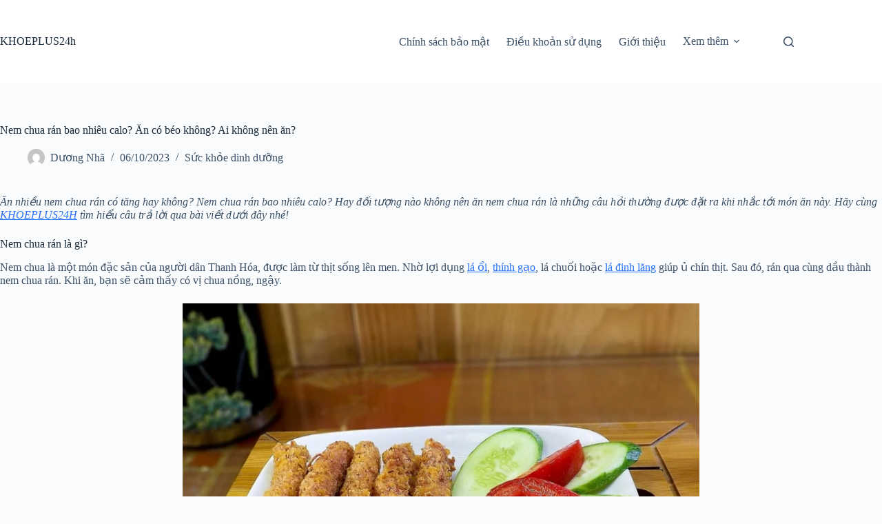

--- FILE ---
content_type: text/html; charset=UTF-8
request_url: https://www.khoeplus24h.vn/nem-chua-ran-bao-nhieu-calo-50494/
body_size: 14699
content:
<!doctype html>
<html lang="vi">
<head>
	
	<meta charset="UTF-8">
	<meta name="viewport" content="width=device-width, initial-scale=1, maximum-scale=5, viewport-fit=cover">
	<link rel="profile" href="https://gmpg.org/xfn/11">

	<title>Nem chua rán bao nhiêu calo? Ăn có béo không? Ai không nên ăn? &#8211; KHOEPLUS24h</title>
<meta name='robots' content='max-image-preview:large' />
<link rel='dns-prefetch' href='//www.khoeplus24h.vn' />
<link rel="alternate" type="application/rss+xml" title="Dòng thông tin KHOEPLUS24h &raquo;" href="https://www.khoeplus24h.vn/feed/" />
<link rel="alternate" type="application/rss+xml" title="KHOEPLUS24h &raquo; Dòng bình luận" href="https://www.khoeplus24h.vn/comments/feed/" />
<link rel="alternate" type="application/rss+xml" title="KHOEPLUS24h &raquo; Nem chua rán bao nhiêu calo? Ăn có béo không? Ai không nên ăn? Dòng bình luận" href="https://www.khoeplus24h.vn/nem-chua-ran-bao-nhieu-calo-50494/feed/" />
<link rel="alternate" title="oNhúng (JSON)" type="application/json+oembed" href="https://www.khoeplus24h.vn/wp-json/oembed/1.0/embed?url=https%3A%2F%2Fwww.khoeplus24h.vn%2Fnem-chua-ran-bao-nhieu-calo-50494%2F" />
<link rel="alternate" title="oNhúng (XML)" type="text/xml+oembed" href="https://www.khoeplus24h.vn/wp-json/oembed/1.0/embed?url=https%3A%2F%2Fwww.khoeplus24h.vn%2Fnem-chua-ran-bao-nhieu-calo-50494%2F&#038;format=xml" />
<style id='wp-img-auto-sizes-contain-inline-css'>
img:is([sizes=auto i],[sizes^="auto," i]){contain-intrinsic-size:3000px 1500px}
/*# sourceURL=wp-img-auto-sizes-contain-inline-css */
</style>
<link rel='stylesheet' id='wp-block-library-css' href='https://www.khoeplus24h.vn/wp-includes/css/dist/block-library/style.min.css?ver=6.9' media='all' />
<style id='global-styles-inline-css'>
:root{--wp--preset--aspect-ratio--square: 1;--wp--preset--aspect-ratio--4-3: 4/3;--wp--preset--aspect-ratio--3-4: 3/4;--wp--preset--aspect-ratio--3-2: 3/2;--wp--preset--aspect-ratio--2-3: 2/3;--wp--preset--aspect-ratio--16-9: 16/9;--wp--preset--aspect-ratio--9-16: 9/16;--wp--preset--color--black: #000000;--wp--preset--color--cyan-bluish-gray: #abb8c3;--wp--preset--color--white: #ffffff;--wp--preset--color--pale-pink: #f78da7;--wp--preset--color--vivid-red: #cf2e2e;--wp--preset--color--luminous-vivid-orange: #ff6900;--wp--preset--color--luminous-vivid-amber: #fcb900;--wp--preset--color--light-green-cyan: #7bdcb5;--wp--preset--color--vivid-green-cyan: #00d084;--wp--preset--color--pale-cyan-blue: #8ed1fc;--wp--preset--color--vivid-cyan-blue: #0693e3;--wp--preset--color--vivid-purple: #9b51e0;--wp--preset--color--palette-color-1: var(--theme-palette-color-1, #2872fa);--wp--preset--color--palette-color-2: var(--theme-palette-color-2, #1559ed);--wp--preset--color--palette-color-3: var(--theme-palette-color-3, #3A4F66);--wp--preset--color--palette-color-4: var(--theme-palette-color-4, #192a3d);--wp--preset--color--palette-color-5: var(--theme-palette-color-5, #e1e8ed);--wp--preset--color--palette-color-6: var(--theme-palette-color-6, #f2f5f7);--wp--preset--color--palette-color-7: var(--theme-palette-color-7, #FAFBFC);--wp--preset--color--palette-color-8: var(--theme-palette-color-8, #ffffff);--wp--preset--gradient--vivid-cyan-blue-to-vivid-purple: linear-gradient(135deg,rgb(6,147,227) 0%,rgb(155,81,224) 100%);--wp--preset--gradient--light-green-cyan-to-vivid-green-cyan: linear-gradient(135deg,rgb(122,220,180) 0%,rgb(0,208,130) 100%);--wp--preset--gradient--luminous-vivid-amber-to-luminous-vivid-orange: linear-gradient(135deg,rgb(252,185,0) 0%,rgb(255,105,0) 100%);--wp--preset--gradient--luminous-vivid-orange-to-vivid-red: linear-gradient(135deg,rgb(255,105,0) 0%,rgb(207,46,46) 100%);--wp--preset--gradient--very-light-gray-to-cyan-bluish-gray: linear-gradient(135deg,rgb(238,238,238) 0%,rgb(169,184,195) 100%);--wp--preset--gradient--cool-to-warm-spectrum: linear-gradient(135deg,rgb(74,234,220) 0%,rgb(151,120,209) 20%,rgb(207,42,186) 40%,rgb(238,44,130) 60%,rgb(251,105,98) 80%,rgb(254,248,76) 100%);--wp--preset--gradient--blush-light-purple: linear-gradient(135deg,rgb(255,206,236) 0%,rgb(152,150,240) 100%);--wp--preset--gradient--blush-bordeaux: linear-gradient(135deg,rgb(254,205,165) 0%,rgb(254,45,45) 50%,rgb(107,0,62) 100%);--wp--preset--gradient--luminous-dusk: linear-gradient(135deg,rgb(255,203,112) 0%,rgb(199,81,192) 50%,rgb(65,88,208) 100%);--wp--preset--gradient--pale-ocean: linear-gradient(135deg,rgb(255,245,203) 0%,rgb(182,227,212) 50%,rgb(51,167,181) 100%);--wp--preset--gradient--electric-grass: linear-gradient(135deg,rgb(202,248,128) 0%,rgb(113,206,126) 100%);--wp--preset--gradient--midnight: linear-gradient(135deg,rgb(2,3,129) 0%,rgb(40,116,252) 100%);--wp--preset--gradient--juicy-peach: linear-gradient(to right, #ffecd2 0%, #fcb69f 100%);--wp--preset--gradient--young-passion: linear-gradient(to right, #ff8177 0%, #ff867a 0%, #ff8c7f 21%, #f99185 52%, #cf556c 78%, #b12a5b 100%);--wp--preset--gradient--true-sunset: linear-gradient(to right, #fa709a 0%, #fee140 100%);--wp--preset--gradient--morpheus-den: linear-gradient(to top, #30cfd0 0%, #330867 100%);--wp--preset--gradient--plum-plate: linear-gradient(135deg, #667eea 0%, #764ba2 100%);--wp--preset--gradient--aqua-splash: linear-gradient(15deg, #13547a 0%, #80d0c7 100%);--wp--preset--gradient--love-kiss: linear-gradient(to top, #ff0844 0%, #ffb199 100%);--wp--preset--gradient--new-retrowave: linear-gradient(to top, #3b41c5 0%, #a981bb 49%, #ffc8a9 100%);--wp--preset--gradient--plum-bath: linear-gradient(to top, #cc208e 0%, #6713d2 100%);--wp--preset--gradient--high-flight: linear-gradient(to right, #0acffe 0%, #495aff 100%);--wp--preset--gradient--teen-party: linear-gradient(-225deg, #FF057C 0%, #8D0B93 50%, #321575 100%);--wp--preset--gradient--fabled-sunset: linear-gradient(-225deg, #231557 0%, #44107A 29%, #FF1361 67%, #FFF800 100%);--wp--preset--gradient--arielle-smile: radial-gradient(circle 248px at center, #16d9e3 0%, #30c7ec 47%, #46aef7 100%);--wp--preset--gradient--itmeo-branding: linear-gradient(180deg, #2af598 0%, #009efd 100%);--wp--preset--gradient--deep-blue: linear-gradient(to right, #6a11cb 0%, #2575fc 100%);--wp--preset--gradient--strong-bliss: linear-gradient(to right, #f78ca0 0%, #f9748f 19%, #fd868c 60%, #fe9a8b 100%);--wp--preset--gradient--sweet-period: linear-gradient(to top, #3f51b1 0%, #5a55ae 13%, #7b5fac 25%, #8f6aae 38%, #a86aa4 50%, #cc6b8e 62%, #f18271 75%, #f3a469 87%, #f7c978 100%);--wp--preset--gradient--purple-division: linear-gradient(to top, #7028e4 0%, #e5b2ca 100%);--wp--preset--gradient--cold-evening: linear-gradient(to top, #0c3483 0%, #a2b6df 100%, #6b8cce 100%, #a2b6df 100%);--wp--preset--gradient--mountain-rock: linear-gradient(to right, #868f96 0%, #596164 100%);--wp--preset--gradient--desert-hump: linear-gradient(to top, #c79081 0%, #dfa579 100%);--wp--preset--gradient--ethernal-constance: linear-gradient(to top, #09203f 0%, #537895 100%);--wp--preset--gradient--happy-memories: linear-gradient(-60deg, #ff5858 0%, #f09819 100%);--wp--preset--gradient--grown-early: linear-gradient(to top, #0ba360 0%, #3cba92 100%);--wp--preset--gradient--morning-salad: linear-gradient(-225deg, #B7F8DB 0%, #50A7C2 100%);--wp--preset--gradient--night-call: linear-gradient(-225deg, #AC32E4 0%, #7918F2 48%, #4801FF 100%);--wp--preset--gradient--mind-crawl: linear-gradient(-225deg, #473B7B 0%, #3584A7 51%, #30D2BE 100%);--wp--preset--gradient--angel-care: linear-gradient(-225deg, #FFE29F 0%, #FFA99F 48%, #FF719A 100%);--wp--preset--gradient--juicy-cake: linear-gradient(to top, #e14fad 0%, #f9d423 100%);--wp--preset--gradient--rich-metal: linear-gradient(to right, #d7d2cc 0%, #304352 100%);--wp--preset--gradient--mole-hall: linear-gradient(-20deg, #616161 0%, #9bc5c3 100%);--wp--preset--gradient--cloudy-knoxville: linear-gradient(120deg, #fdfbfb 0%, #ebedee 100%);--wp--preset--gradient--soft-grass: linear-gradient(to top, #c1dfc4 0%, #deecdd 100%);--wp--preset--gradient--saint-petersburg: linear-gradient(135deg, #f5f7fa 0%, #c3cfe2 100%);--wp--preset--gradient--everlasting-sky: linear-gradient(135deg, #fdfcfb 0%, #e2d1c3 100%);--wp--preset--gradient--kind-steel: linear-gradient(-20deg, #e9defa 0%, #fbfcdb 100%);--wp--preset--gradient--over-sun: linear-gradient(60deg, #abecd6 0%, #fbed96 100%);--wp--preset--gradient--premium-white: linear-gradient(to top, #d5d4d0 0%, #d5d4d0 1%, #eeeeec 31%, #efeeec 75%, #e9e9e7 100%);--wp--preset--gradient--clean-mirror: linear-gradient(45deg, #93a5cf 0%, #e4efe9 100%);--wp--preset--gradient--wild-apple: linear-gradient(to top, #d299c2 0%, #fef9d7 100%);--wp--preset--gradient--snow-again: linear-gradient(to top, #e6e9f0 0%, #eef1f5 100%);--wp--preset--gradient--confident-cloud: linear-gradient(to top, #dad4ec 0%, #dad4ec 1%, #f3e7e9 100%);--wp--preset--gradient--glass-water: linear-gradient(to top, #dfe9f3 0%, white 100%);--wp--preset--gradient--perfect-white: linear-gradient(-225deg, #E3FDF5 0%, #FFE6FA 100%);--wp--preset--font-size--small: 13px;--wp--preset--font-size--medium: 20px;--wp--preset--font-size--large: clamp(22px, 1.375rem + ((1vw - 3.2px) * 0.625), 30px);--wp--preset--font-size--x-large: clamp(30px, 1.875rem + ((1vw - 3.2px) * 1.563), 50px);--wp--preset--font-size--xx-large: clamp(45px, 2.813rem + ((1vw - 3.2px) * 2.734), 80px);--wp--preset--spacing--20: 0.44rem;--wp--preset--spacing--30: 0.67rem;--wp--preset--spacing--40: 1rem;--wp--preset--spacing--50: 1.5rem;--wp--preset--spacing--60: 2.25rem;--wp--preset--spacing--70: 3.38rem;--wp--preset--spacing--80: 5.06rem;--wp--preset--shadow--natural: 6px 6px 9px rgba(0, 0, 0, 0.2);--wp--preset--shadow--deep: 12px 12px 50px rgba(0, 0, 0, 0.4);--wp--preset--shadow--sharp: 6px 6px 0px rgba(0, 0, 0, 0.2);--wp--preset--shadow--outlined: 6px 6px 0px -3px rgb(255, 255, 255), 6px 6px rgb(0, 0, 0);--wp--preset--shadow--crisp: 6px 6px 0px rgb(0, 0, 0);}:root { --wp--style--global--content-size: var(--theme-block-max-width);--wp--style--global--wide-size: var(--theme-block-wide-max-width); }:where(body) { margin: 0; }.wp-site-blocks > .alignleft { float: left; margin-right: 2em; }.wp-site-blocks > .alignright { float: right; margin-left: 2em; }.wp-site-blocks > .aligncenter { justify-content: center; margin-left: auto; margin-right: auto; }:where(.wp-site-blocks) > * { margin-block-start: var(--theme-content-spacing); margin-block-end: 0; }:where(.wp-site-blocks) > :first-child { margin-block-start: 0; }:where(.wp-site-blocks) > :last-child { margin-block-end: 0; }:root { --wp--style--block-gap: var(--theme-content-spacing); }:root :where(.is-layout-flow) > :first-child{margin-block-start: 0;}:root :where(.is-layout-flow) > :last-child{margin-block-end: 0;}:root :where(.is-layout-flow) > *{margin-block-start: var(--theme-content-spacing);margin-block-end: 0;}:root :where(.is-layout-constrained) > :first-child{margin-block-start: 0;}:root :where(.is-layout-constrained) > :last-child{margin-block-end: 0;}:root :where(.is-layout-constrained) > *{margin-block-start: var(--theme-content-spacing);margin-block-end: 0;}:root :where(.is-layout-flex){gap: var(--theme-content-spacing);}:root :where(.is-layout-grid){gap: var(--theme-content-spacing);}.is-layout-flow > .alignleft{float: left;margin-inline-start: 0;margin-inline-end: 2em;}.is-layout-flow > .alignright{float: right;margin-inline-start: 2em;margin-inline-end: 0;}.is-layout-flow > .aligncenter{margin-left: auto !important;margin-right: auto !important;}.is-layout-constrained > .alignleft{float: left;margin-inline-start: 0;margin-inline-end: 2em;}.is-layout-constrained > .alignright{float: right;margin-inline-start: 2em;margin-inline-end: 0;}.is-layout-constrained > .aligncenter{margin-left: auto !important;margin-right: auto !important;}.is-layout-constrained > :where(:not(.alignleft):not(.alignright):not(.alignfull)){max-width: var(--wp--style--global--content-size);margin-left: auto !important;margin-right: auto !important;}.is-layout-constrained > .alignwide{max-width: var(--wp--style--global--wide-size);}body .is-layout-flex{display: flex;}.is-layout-flex{flex-wrap: wrap;align-items: center;}.is-layout-flex > :is(*, div){margin: 0;}body .is-layout-grid{display: grid;}.is-layout-grid > :is(*, div){margin: 0;}body{padding-top: 0px;padding-right: 0px;padding-bottom: 0px;padding-left: 0px;}:root :where(.wp-element-button, .wp-block-button__link){font-style: inherit;font-weight: inherit;letter-spacing: inherit;text-transform: inherit;}.has-black-color{color: var(--wp--preset--color--black) !important;}.has-cyan-bluish-gray-color{color: var(--wp--preset--color--cyan-bluish-gray) !important;}.has-white-color{color: var(--wp--preset--color--white) !important;}.has-pale-pink-color{color: var(--wp--preset--color--pale-pink) !important;}.has-vivid-red-color{color: var(--wp--preset--color--vivid-red) !important;}.has-luminous-vivid-orange-color{color: var(--wp--preset--color--luminous-vivid-orange) !important;}.has-luminous-vivid-amber-color{color: var(--wp--preset--color--luminous-vivid-amber) !important;}.has-light-green-cyan-color{color: var(--wp--preset--color--light-green-cyan) !important;}.has-vivid-green-cyan-color{color: var(--wp--preset--color--vivid-green-cyan) !important;}.has-pale-cyan-blue-color{color: var(--wp--preset--color--pale-cyan-blue) !important;}.has-vivid-cyan-blue-color{color: var(--wp--preset--color--vivid-cyan-blue) !important;}.has-vivid-purple-color{color: var(--wp--preset--color--vivid-purple) !important;}.has-palette-color-1-color{color: var(--wp--preset--color--palette-color-1) !important;}.has-palette-color-2-color{color: var(--wp--preset--color--palette-color-2) !important;}.has-palette-color-3-color{color: var(--wp--preset--color--palette-color-3) !important;}.has-palette-color-4-color{color: var(--wp--preset--color--palette-color-4) !important;}.has-palette-color-5-color{color: var(--wp--preset--color--palette-color-5) !important;}.has-palette-color-6-color{color: var(--wp--preset--color--palette-color-6) !important;}.has-palette-color-7-color{color: var(--wp--preset--color--palette-color-7) !important;}.has-palette-color-8-color{color: var(--wp--preset--color--palette-color-8) !important;}.has-black-background-color{background-color: var(--wp--preset--color--black) !important;}.has-cyan-bluish-gray-background-color{background-color: var(--wp--preset--color--cyan-bluish-gray) !important;}.has-white-background-color{background-color: var(--wp--preset--color--white) !important;}.has-pale-pink-background-color{background-color: var(--wp--preset--color--pale-pink) !important;}.has-vivid-red-background-color{background-color: var(--wp--preset--color--vivid-red) !important;}.has-luminous-vivid-orange-background-color{background-color: var(--wp--preset--color--luminous-vivid-orange) !important;}.has-luminous-vivid-amber-background-color{background-color: var(--wp--preset--color--luminous-vivid-amber) !important;}.has-light-green-cyan-background-color{background-color: var(--wp--preset--color--light-green-cyan) !important;}.has-vivid-green-cyan-background-color{background-color: var(--wp--preset--color--vivid-green-cyan) !important;}.has-pale-cyan-blue-background-color{background-color: var(--wp--preset--color--pale-cyan-blue) !important;}.has-vivid-cyan-blue-background-color{background-color: var(--wp--preset--color--vivid-cyan-blue) !important;}.has-vivid-purple-background-color{background-color: var(--wp--preset--color--vivid-purple) !important;}.has-palette-color-1-background-color{background-color: var(--wp--preset--color--palette-color-1) !important;}.has-palette-color-2-background-color{background-color: var(--wp--preset--color--palette-color-2) !important;}.has-palette-color-3-background-color{background-color: var(--wp--preset--color--palette-color-3) !important;}.has-palette-color-4-background-color{background-color: var(--wp--preset--color--palette-color-4) !important;}.has-palette-color-5-background-color{background-color: var(--wp--preset--color--palette-color-5) !important;}.has-palette-color-6-background-color{background-color: var(--wp--preset--color--palette-color-6) !important;}.has-palette-color-7-background-color{background-color: var(--wp--preset--color--palette-color-7) !important;}.has-palette-color-8-background-color{background-color: var(--wp--preset--color--palette-color-8) !important;}.has-black-border-color{border-color: var(--wp--preset--color--black) !important;}.has-cyan-bluish-gray-border-color{border-color: var(--wp--preset--color--cyan-bluish-gray) !important;}.has-white-border-color{border-color: var(--wp--preset--color--white) !important;}.has-pale-pink-border-color{border-color: var(--wp--preset--color--pale-pink) !important;}.has-vivid-red-border-color{border-color: var(--wp--preset--color--vivid-red) !important;}.has-luminous-vivid-orange-border-color{border-color: var(--wp--preset--color--luminous-vivid-orange) !important;}.has-luminous-vivid-amber-border-color{border-color: var(--wp--preset--color--luminous-vivid-amber) !important;}.has-light-green-cyan-border-color{border-color: var(--wp--preset--color--light-green-cyan) !important;}.has-vivid-green-cyan-border-color{border-color: var(--wp--preset--color--vivid-green-cyan) !important;}.has-pale-cyan-blue-border-color{border-color: var(--wp--preset--color--pale-cyan-blue) !important;}.has-vivid-cyan-blue-border-color{border-color: var(--wp--preset--color--vivid-cyan-blue) !important;}.has-vivid-purple-border-color{border-color: var(--wp--preset--color--vivid-purple) !important;}.has-palette-color-1-border-color{border-color: var(--wp--preset--color--palette-color-1) !important;}.has-palette-color-2-border-color{border-color: var(--wp--preset--color--palette-color-2) !important;}.has-palette-color-3-border-color{border-color: var(--wp--preset--color--palette-color-3) !important;}.has-palette-color-4-border-color{border-color: var(--wp--preset--color--palette-color-4) !important;}.has-palette-color-5-border-color{border-color: var(--wp--preset--color--palette-color-5) !important;}.has-palette-color-6-border-color{border-color: var(--wp--preset--color--palette-color-6) !important;}.has-palette-color-7-border-color{border-color: var(--wp--preset--color--palette-color-7) !important;}.has-palette-color-8-border-color{border-color: var(--wp--preset--color--palette-color-8) !important;}.has-vivid-cyan-blue-to-vivid-purple-gradient-background{background: var(--wp--preset--gradient--vivid-cyan-blue-to-vivid-purple) !important;}.has-light-green-cyan-to-vivid-green-cyan-gradient-background{background: var(--wp--preset--gradient--light-green-cyan-to-vivid-green-cyan) !important;}.has-luminous-vivid-amber-to-luminous-vivid-orange-gradient-background{background: var(--wp--preset--gradient--luminous-vivid-amber-to-luminous-vivid-orange) !important;}.has-luminous-vivid-orange-to-vivid-red-gradient-background{background: var(--wp--preset--gradient--luminous-vivid-orange-to-vivid-red) !important;}.has-very-light-gray-to-cyan-bluish-gray-gradient-background{background: var(--wp--preset--gradient--very-light-gray-to-cyan-bluish-gray) !important;}.has-cool-to-warm-spectrum-gradient-background{background: var(--wp--preset--gradient--cool-to-warm-spectrum) !important;}.has-blush-light-purple-gradient-background{background: var(--wp--preset--gradient--blush-light-purple) !important;}.has-blush-bordeaux-gradient-background{background: var(--wp--preset--gradient--blush-bordeaux) !important;}.has-luminous-dusk-gradient-background{background: var(--wp--preset--gradient--luminous-dusk) !important;}.has-pale-ocean-gradient-background{background: var(--wp--preset--gradient--pale-ocean) !important;}.has-electric-grass-gradient-background{background: var(--wp--preset--gradient--electric-grass) !important;}.has-midnight-gradient-background{background: var(--wp--preset--gradient--midnight) !important;}.has-juicy-peach-gradient-background{background: var(--wp--preset--gradient--juicy-peach) !important;}.has-young-passion-gradient-background{background: var(--wp--preset--gradient--young-passion) !important;}.has-true-sunset-gradient-background{background: var(--wp--preset--gradient--true-sunset) !important;}.has-morpheus-den-gradient-background{background: var(--wp--preset--gradient--morpheus-den) !important;}.has-plum-plate-gradient-background{background: var(--wp--preset--gradient--plum-plate) !important;}.has-aqua-splash-gradient-background{background: var(--wp--preset--gradient--aqua-splash) !important;}.has-love-kiss-gradient-background{background: var(--wp--preset--gradient--love-kiss) !important;}.has-new-retrowave-gradient-background{background: var(--wp--preset--gradient--new-retrowave) !important;}.has-plum-bath-gradient-background{background: var(--wp--preset--gradient--plum-bath) !important;}.has-high-flight-gradient-background{background: var(--wp--preset--gradient--high-flight) !important;}.has-teen-party-gradient-background{background: var(--wp--preset--gradient--teen-party) !important;}.has-fabled-sunset-gradient-background{background: var(--wp--preset--gradient--fabled-sunset) !important;}.has-arielle-smile-gradient-background{background: var(--wp--preset--gradient--arielle-smile) !important;}.has-itmeo-branding-gradient-background{background: var(--wp--preset--gradient--itmeo-branding) !important;}.has-deep-blue-gradient-background{background: var(--wp--preset--gradient--deep-blue) !important;}.has-strong-bliss-gradient-background{background: var(--wp--preset--gradient--strong-bliss) !important;}.has-sweet-period-gradient-background{background: var(--wp--preset--gradient--sweet-period) !important;}.has-purple-division-gradient-background{background: var(--wp--preset--gradient--purple-division) !important;}.has-cold-evening-gradient-background{background: var(--wp--preset--gradient--cold-evening) !important;}.has-mountain-rock-gradient-background{background: var(--wp--preset--gradient--mountain-rock) !important;}.has-desert-hump-gradient-background{background: var(--wp--preset--gradient--desert-hump) !important;}.has-ethernal-constance-gradient-background{background: var(--wp--preset--gradient--ethernal-constance) !important;}.has-happy-memories-gradient-background{background: var(--wp--preset--gradient--happy-memories) !important;}.has-grown-early-gradient-background{background: var(--wp--preset--gradient--grown-early) !important;}.has-morning-salad-gradient-background{background: var(--wp--preset--gradient--morning-salad) !important;}.has-night-call-gradient-background{background: var(--wp--preset--gradient--night-call) !important;}.has-mind-crawl-gradient-background{background: var(--wp--preset--gradient--mind-crawl) !important;}.has-angel-care-gradient-background{background: var(--wp--preset--gradient--angel-care) !important;}.has-juicy-cake-gradient-background{background: var(--wp--preset--gradient--juicy-cake) !important;}.has-rich-metal-gradient-background{background: var(--wp--preset--gradient--rich-metal) !important;}.has-mole-hall-gradient-background{background: var(--wp--preset--gradient--mole-hall) !important;}.has-cloudy-knoxville-gradient-background{background: var(--wp--preset--gradient--cloudy-knoxville) !important;}.has-soft-grass-gradient-background{background: var(--wp--preset--gradient--soft-grass) !important;}.has-saint-petersburg-gradient-background{background: var(--wp--preset--gradient--saint-petersburg) !important;}.has-everlasting-sky-gradient-background{background: var(--wp--preset--gradient--everlasting-sky) !important;}.has-kind-steel-gradient-background{background: var(--wp--preset--gradient--kind-steel) !important;}.has-over-sun-gradient-background{background: var(--wp--preset--gradient--over-sun) !important;}.has-premium-white-gradient-background{background: var(--wp--preset--gradient--premium-white) !important;}.has-clean-mirror-gradient-background{background: var(--wp--preset--gradient--clean-mirror) !important;}.has-wild-apple-gradient-background{background: var(--wp--preset--gradient--wild-apple) !important;}.has-snow-again-gradient-background{background: var(--wp--preset--gradient--snow-again) !important;}.has-confident-cloud-gradient-background{background: var(--wp--preset--gradient--confident-cloud) !important;}.has-glass-water-gradient-background{background: var(--wp--preset--gradient--glass-water) !important;}.has-perfect-white-gradient-background{background: var(--wp--preset--gradient--perfect-white) !important;}.has-small-font-size{font-size: var(--wp--preset--font-size--small) !important;}.has-medium-font-size{font-size: var(--wp--preset--font-size--medium) !important;}.has-large-font-size{font-size: var(--wp--preset--font-size--large) !important;}.has-x-large-font-size{font-size: var(--wp--preset--font-size--x-large) !important;}.has-xx-large-font-size{font-size: var(--wp--preset--font-size--xx-large) !important;}
:root :where(.wp-block-pullquote){font-size: clamp(0.984em, 0.984rem + ((1vw - 0.2em) * 0.645), 1.5em);line-height: 1.6;}
/*# sourceURL=global-styles-inline-css */
</style>
<link rel='stylesheet' id='ct-main-styles-css' href='https://www.khoeplus24h.vn/wp-content/themes/blocksy/static/bundle/main.min.css?ver=2.1.23' media='all' />
<link rel='stylesheet' id='ct-page-title-styles-css' href='https://www.khoeplus24h.vn/wp-content/themes/blocksy/static/bundle/page-title.min.css?ver=2.1.23' media='all' />
<link rel='stylesheet' id='ct-comments-styles-css' href='https://www.khoeplus24h.vn/wp-content/themes/blocksy/static/bundle/comments.min.css?ver=2.1.23' media='all' />
<link rel="https://api.w.org/" href="https://www.khoeplus24h.vn/wp-json/" /><link rel="alternate" title="JSON" type="application/json" href="https://www.khoeplus24h.vn/wp-json/wp/v2/posts/50494" /><link rel="EditURI" type="application/rsd+xml" title="RSD" href="https://www.khoeplus24h.vn/xmlrpc.php?rsd" />
<meta name="generator" content="WordPress 6.9" />
<link rel="canonical" href="https://www.khoeplus24h.vn/nem-chua-ran-bao-nhieu-calo-50494/" />
<link rel='shortlink' href='https://www.khoeplus24h.vn/?p=50494' />
<noscript><link rel='stylesheet' href='https://www.khoeplus24h.vn/wp-content/themes/blocksy/static/bundle/no-scripts.min.css' type='text/css'></noscript>
<style id="ct-main-styles-inline-css">[data-header*="type-1"] .ct-header [data-id="logo"] .site-title {--theme-font-weight:700;--theme-font-size:25px;--theme-line-height:1.5;--theme-link-initial-color:var(--theme-palette-color-4);} [data-header*="type-1"] .ct-header [data-id="menu"] > ul > li > a {--theme-font-weight:700;--theme-text-transform:uppercase;--theme-font-size:12px;--theme-line-height:1.3;--theme-link-initial-color:var(--theme-text-color);} [data-header*="type-1"] .ct-header [data-id="menu"] .sub-menu .ct-menu-link {--theme-link-initial-color:var(--theme-palette-color-8);--theme-font-weight:500;--theme-font-size:12px;} [data-header*="type-1"] .ct-header [data-id="menu"] .sub-menu {--dropdown-divider:1px dashed rgba(255, 255, 255, 0.1);--theme-box-shadow:0px 10px 20px rgba(41, 51, 61, 0.1);--theme-border-radius:0px 0px 2px 2px;} [data-header*="type-1"] .ct-header [data-row*="middle"] {--height:120px;background-color:var(--theme-palette-color-8);background-image:none;--theme-border-top:none;--theme-border-bottom:none;--theme-box-shadow:none;} [data-header*="type-1"] .ct-header [data-row*="middle"] > div {--theme-border-top:none;--theme-border-bottom:none;} [data-header*="type-1"] [data-id="mobile-menu"] {--theme-font-weight:700;--theme-font-size:20px;--theme-link-initial-color:#ffffff;--mobile-menu-divider:none;} [data-header*="type-1"] #offcanvas {--theme-box-shadow:0px 0px 70px rgba(0, 0, 0, 0.35);--side-panel-width:500px;--panel-content-height:100%;} [data-header*="type-1"] #offcanvas .ct-panel-inner {background-color:rgba(18, 21, 25, 0.98);} [data-header*="type-1"] #search-modal .ct-search-results {--theme-font-weight:500;--theme-font-size:14px;--theme-line-height:1.4;} [data-header*="type-1"] #search-modal .ct-search-form {--theme-link-initial-color:#ffffff;--theme-form-text-initial-color:#ffffff;--theme-form-text-focus-color:#ffffff;--theme-form-field-border-initial-color:rgba(255, 255, 255, 0.2);--theme-button-text-initial-color:rgba(255, 255, 255, 0.7);--theme-button-text-hover-color:#ffffff;--theme-button-background-initial-color:var(--theme-palette-color-1);--theme-button-background-hover-color:var(--theme-palette-color-1);} [data-header*="type-1"] #search-modal {background-color:rgba(18, 21, 25, 0.98);} [data-header*="type-1"] [data-id="trigger"] {--theme-icon-size:18px;} [data-header*="type-1"] {--header-height:120px;} [data-header*="type-1"] .ct-header {background-image:none;} [data-footer*="type-1"] .ct-footer [data-row*="bottom"] > div {--container-spacing:25px;--theme-border:none;--theme-border-top:none;--theme-border-bottom:none;--grid-template-columns:initial;} [data-footer*="type-1"] .ct-footer [data-row*="bottom"] .widget-title {--theme-font-size:16px;} [data-footer*="type-1"] .ct-footer [data-row*="bottom"] {--theme-border-top:none;--theme-border-bottom:none;background-color:transparent;} [data-footer*="type-1"] [data-id="copyright"] {--theme-font-weight:400;--theme-font-size:15px;--theme-line-height:1.3;} [data-footer*="type-1"] .ct-footer {background-color:var(--theme-palette-color-6);}:root {--theme-font-family:var(--theme-font-stack-default);--theme-font-weight:400;--theme-text-transform:none;--theme-text-decoration:none;--theme-font-size:16px;--theme-line-height:1.65;--theme-letter-spacing:0em;--theme-button-font-weight:500;--theme-button-font-size:15px;--has-classic-forms:var(--true);--has-modern-forms:var(--false);--theme-form-field-border-initial-color:var(--theme-border-color);--theme-form-field-border-focus-color:var(--theme-palette-color-1);--theme-form-selection-field-initial-color:var(--theme-border-color);--theme-form-selection-field-active-color:var(--theme-palette-color-1);--theme-palette-color-1:#2872fa;--theme-palette-color-2:#1559ed;--theme-palette-color-3:#3A4F66;--theme-palette-color-4:#192a3d;--theme-palette-color-5:#e1e8ed;--theme-palette-color-6:#f2f5f7;--theme-palette-color-7:#FAFBFC;--theme-palette-color-8:#ffffff;--theme-text-color:var(--theme-palette-color-3);--theme-link-initial-color:var(--theme-palette-color-1);--theme-link-hover-color:var(--theme-palette-color-2);--theme-selection-text-color:#ffffff;--theme-selection-background-color:var(--theme-palette-color-1);--theme-border-color:var(--theme-palette-color-5);--theme-headings-color:var(--theme-palette-color-4);--theme-content-spacing:1.5em;--theme-button-min-height:40px;--theme-button-shadow:none;--theme-button-transform:none;--theme-button-text-initial-color:#ffffff;--theme-button-text-hover-color:#ffffff;--theme-button-background-initial-color:var(--theme-palette-color-1);--theme-button-background-hover-color:var(--theme-palette-color-2);--theme-button-border:none;--theme-button-padding:5px 20px;--theme-normal-container-max-width:1290px;--theme-content-vertical-spacing:60px;--theme-container-edge-spacing:90vw;--theme-narrow-container-max-width:750px;--theme-wide-offset:130px;}h1 {--theme-font-weight:700;--theme-font-size:40px;--theme-line-height:1.5;}h2 {--theme-font-weight:700;--theme-font-size:35px;--theme-line-height:1.5;}h3 {--theme-font-weight:700;--theme-font-size:30px;--theme-line-height:1.5;}h4 {--theme-font-weight:700;--theme-font-size:25px;--theme-line-height:1.5;}h5 {--theme-font-weight:700;--theme-font-size:20px;--theme-line-height:1.5;}h6 {--theme-font-weight:700;--theme-font-size:16px;--theme-line-height:1.5;}.wp-block-pullquote {--theme-font-family:Georgia;--theme-font-weight:600;--theme-font-size:25px;}pre, code, samp, kbd {--theme-font-family:monospace;--theme-font-weight:400;--theme-font-size:16px;}figcaption {--theme-font-size:14px;}.ct-sidebar .widget-title {--theme-font-size:20px;}.ct-breadcrumbs {--theme-font-weight:600;--theme-text-transform:uppercase;--theme-font-size:12px;}body {background-color:var(--theme-palette-color-7);background-image:none;} [data-prefix="single_blog_post"] .entry-header .page-title {--theme-font-size:30px;} [data-prefix="single_blog_post"] .entry-header .entry-meta {--theme-font-weight:600;--theme-text-transform:uppercase;--theme-font-size:12px;--theme-line-height:1.3;} [data-prefix="categories"] .entry-header .page-title {--theme-font-size:30px;} [data-prefix="categories"] .entry-header .entry-meta {--theme-font-weight:600;--theme-text-transform:uppercase;--theme-font-size:12px;--theme-line-height:1.3;} [data-prefix="search"] .entry-header .page-title {--theme-font-size:30px;} [data-prefix="search"] .entry-header .entry-meta {--theme-font-weight:600;--theme-text-transform:uppercase;--theme-font-size:12px;--theme-line-height:1.3;} [data-prefix="author"] .entry-header .page-title {--theme-font-size:30px;} [data-prefix="author"] .entry-header .entry-meta {--theme-font-weight:600;--theme-text-transform:uppercase;--theme-font-size:12px;--theme-line-height:1.3;} [data-prefix="author"] .hero-section[data-type="type-2"] {background-color:var(--theme-palette-color-6);background-image:none;--container-padding:50px 0px;} [data-prefix="single_page"] .entry-header .page-title {--theme-font-size:30px;} [data-prefix="single_page"] .entry-header .entry-meta {--theme-font-weight:600;--theme-text-transform:uppercase;--theme-font-size:12px;--theme-line-height:1.3;} [data-prefix="blog"] .entries {--grid-template-columns:repeat(3, minmax(0, 1fr));} [data-prefix="blog"] .entry-card .entry-title {--theme-font-size:20px;--theme-line-height:1.3;} [data-prefix="blog"] .entry-card .entry-meta {--theme-font-weight:600;--theme-text-transform:uppercase;--theme-font-size:12px;} [data-prefix="blog"] .entry-card {background-color:var(--theme-palette-color-8);--theme-box-shadow:0px 12px 18px -6px rgba(34, 56, 101, 0.04);} [data-prefix="categories"] .entries {--grid-template-columns:repeat(3, minmax(0, 1fr));} [data-prefix="categories"] .entry-card .entry-title {--theme-font-size:20px;--theme-line-height:1.3;} [data-prefix="categories"] .entry-card .entry-meta {--theme-font-weight:600;--theme-text-transform:uppercase;--theme-font-size:12px;} [data-prefix="categories"] .entry-card {background-color:var(--theme-palette-color-8);--theme-box-shadow:0px 12px 18px -6px rgba(34, 56, 101, 0.04);} [data-prefix="author"] .entries {--grid-template-columns:repeat(3, minmax(0, 1fr));} [data-prefix="author"] .entry-card .entry-title {--theme-font-size:20px;--theme-line-height:1.3;} [data-prefix="author"] .entry-card .entry-meta {--theme-font-weight:600;--theme-text-transform:uppercase;--theme-font-size:12px;} [data-prefix="author"] .entry-card {background-color:var(--theme-palette-color-8);--theme-box-shadow:0px 12px 18px -6px rgba(34, 56, 101, 0.04);} [data-prefix="search"] .entries {--grid-template-columns:repeat(3, minmax(0, 1fr));} [data-prefix="search"] .entry-card .entry-title {--theme-font-size:20px;--theme-line-height:1.3;} [data-prefix="search"] .entry-card .entry-meta {--theme-font-weight:600;--theme-text-transform:uppercase;--theme-font-size:12px;} [data-prefix="search"] .entry-card {background-color:var(--theme-palette-color-8);--theme-box-shadow:0px 12px 18px -6px rgba(34, 56, 101, 0.04);}form textarea {--theme-form-field-height:170px;}.ct-sidebar {--theme-link-initial-color:var(--theme-text-color);} [data-prefix="single_blog_post"] [class*="ct-container"] > article[class*="post"] {--has-boxed:var(--false);--has-wide:var(--true);} [data-prefix="single_page"] [class*="ct-container"] > article[class*="post"] {--has-boxed:var(--false);--has-wide:var(--true);}@media (max-width: 999.98px) {[data-header*="type-1"] .ct-header [data-row*="middle"] {--height:70px;} [data-header*="type-1"] #offcanvas {--side-panel-width:65vw;} [data-header*="type-1"] {--header-height:70px;} [data-footer*="type-1"] .ct-footer [data-row*="bottom"] > div {--grid-template-columns:initial;} [data-prefix="blog"] .entries {--grid-template-columns:repeat(2, minmax(0, 1fr));} [data-prefix="categories"] .entries {--grid-template-columns:repeat(2, minmax(0, 1fr));} [data-prefix="author"] .entries {--grid-template-columns:repeat(2, minmax(0, 1fr));} [data-prefix="search"] .entries {--grid-template-columns:repeat(2, minmax(0, 1fr));}}@media (max-width: 689.98px) {[data-header*="type-1"] #offcanvas {--side-panel-width:90vw;} [data-footer*="type-1"] .ct-footer [data-row*="bottom"] > div {--container-spacing:15px;--grid-template-columns:initial;} [data-prefix="blog"] .entries {--grid-template-columns:repeat(1, minmax(0, 1fr));} [data-prefix="blog"] .entry-card .entry-title {--theme-font-size:18px;} [data-prefix="categories"] .entries {--grid-template-columns:repeat(1, minmax(0, 1fr));} [data-prefix="categories"] .entry-card .entry-title {--theme-font-size:18px;} [data-prefix="author"] .entries {--grid-template-columns:repeat(1, minmax(0, 1fr));} [data-prefix="author"] .entry-card .entry-title {--theme-font-size:18px;} [data-prefix="search"] .entries {--grid-template-columns:repeat(1, minmax(0, 1fr));} [data-prefix="search"] .entry-card .entry-title {--theme-font-size:18px;}:root {--theme-content-vertical-spacing:50px;--theme-container-edge-spacing:88vw;}}</style>
<link rel="icon" href="https://www.khoeplus24h.vn/wp-content/uploads/2024/11/cropped-khoeplus24h-icon-1-32x32.png" sizes="32x32" />
<link rel="icon" href="https://www.khoeplus24h.vn/wp-content/uploads/2024/11/cropped-khoeplus24h-icon-1-192x192.png" sizes="192x192" />
<link rel="apple-touch-icon" href="https://www.khoeplus24h.vn/wp-content/uploads/2024/11/cropped-khoeplus24h-icon-1-180x180.png" />
<meta name="msapplication-TileImage" content="https://www.khoeplus24h.vn/wp-content/uploads/2024/11/cropped-khoeplus24h-icon-1-270x270.png" />
	</head>


<body class="wp-singular post-template-default single single-post postid-50494 single-format-standard wp-embed-responsive wp-theme-blocksy" data-link="type-2" data-prefix="single_blog_post" data-header="type-1" data-footer="type-1" itemscope="itemscope" itemtype="https://schema.org/Blog">

<a class="skip-link screen-reader-text" href="#main">Chuyển đến phần nội dung</a><div class="ct-drawer-canvas" data-location="start">
		<div id="search-modal" class="ct-panel" data-behaviour="modal" role="dialog" aria-label="Modal tìm kiếm" inert>
			<div class="ct-panel-actions">
				<button class="ct-toggle-close" data-type="type-1" aria-label="Đóng cửa sổ tìm kiếm modal">
					<svg class="ct-icon" width="12" height="12" viewBox="0 0 15 15"><path d="M1 15a1 1 0 01-.71-.29 1 1 0 010-1.41l5.8-5.8-5.8-5.8A1 1 0 011.7.29l5.8 5.8 5.8-5.8a1 1 0 011.41 1.41l-5.8 5.8 5.8 5.8a1 1 0 01-1.41 1.41l-5.8-5.8-5.8 5.8A1 1 0 011 15z"/></svg>				</button>
			</div>

			<div class="ct-panel-content">
				

<form role="search" method="get" class="ct-search-form"  action="https://www.khoeplus24h.vn/" aria-haspopup="listbox" data-live-results="thumbs">

	<input 
		type="search" class="modal-field"		placeholder="Tìm kiếm"
		value=""
		name="s"
		autocomplete="off"
		title="Tìm kiếm cho"
		aria-label="Tìm kiếm cho"
			>

	<div class="ct-search-form-controls">
		
		<button type="submit" class="wp-element-button" data-button="icon" aria-label="Nút tìm kiếm">
			<svg class="ct-icon ct-search-button-content" aria-hidden="true" width="15" height="15" viewBox="0 0 15 15"><path d="M14.8,13.7L12,11c0.9-1.2,1.5-2.6,1.5-4.2c0-3.7-3-6.8-6.8-6.8S0,3,0,6.8s3,6.8,6.8,6.8c1.6,0,3.1-0.6,4.2-1.5l2.8,2.8c0.1,0.1,0.3,0.2,0.5,0.2s0.4-0.1,0.5-0.2C15.1,14.5,15.1,14,14.8,13.7z M1.5,6.8c0-2.9,2.4-5.2,5.2-5.2S12,3.9,12,6.8S9.6,12,6.8,12S1.5,9.6,1.5,6.8z"/></svg>
			<span class="ct-ajax-loader">
				<svg viewBox="0 0 24 24">
					<circle cx="12" cy="12" r="10" opacity="0.2" fill="none" stroke="currentColor" stroke-miterlimit="10" stroke-width="2"/>

					<path d="m12,2c5.52,0,10,4.48,10,10" fill="none" stroke="currentColor" stroke-linecap="round" stroke-miterlimit="10" stroke-width="2">
						<animateTransform
							attributeName="transform"
							attributeType="XML"
							type="rotate"
							dur="0.6s"
							from="0 12 12"
							to="360 12 12"
							repeatCount="indefinite"
						/>
					</path>
				</svg>
			</span>
		</button>

		
					<input type="hidden" name="ct_post_type" value="post:page">
		
		

		<input type="hidden" value="370d7af4bc" class="ct-live-results-nonce">	</div>

			<div class="screen-reader-text" aria-live="polite" role="status">
			Không có kết quả		</div>
	
</form>


			</div>
		</div>

		<div id="offcanvas" class="ct-panel ct-header" data-behaviour="right-side" role="dialog" aria-label="Mô-đun Offcanvas" inert=""><div class="ct-panel-inner">
		<div class="ct-panel-actions">
			
			<button class="ct-toggle-close" data-type="type-1" aria-label="Đóng ngăn">
				<svg class="ct-icon" width="12" height="12" viewBox="0 0 15 15"><path d="M1 15a1 1 0 01-.71-.29 1 1 0 010-1.41l5.8-5.8-5.8-5.8A1 1 0 011.7.29l5.8 5.8 5.8-5.8a1 1 0 011.41 1.41l-5.8 5.8 5.8 5.8a1 1 0 01-1.41 1.41l-5.8-5.8-5.8 5.8A1 1 0 011 15z"/></svg>
			</button>
		</div>
		<div class="ct-panel-content" data-device="desktop"><div class="ct-panel-content-inner"></div></div><div class="ct-panel-content" data-device="mobile"><div class="ct-panel-content-inner">
<nav
	class="mobile-menu menu-container"
	data-id="mobile-menu" data-interaction="click" data-toggle-type="type-1" data-submenu-dots="yes"	>

	<ul><li class="page_item page-item-34815"><a href="https://www.khoeplus24h.vn/chinh-sach-bao-mat/" class="ct-menu-link">Chính sách bảo mật</a></li><li class="page_item page-item-34970"><a href="https://www.khoeplus24h.vn/dieu-khoan-su-dung/" class="ct-menu-link">Điều khoản sử dụng</a></li><li class="page_item page-item-35060"><a href="https://www.khoeplus24h.vn/gioi-thieu/" class="ct-menu-link">Giới thiệu</a></li><li class="page_item page-item-42"><a href="https://www.khoeplus24h.vn/homepage-fitness/" class="ct-menu-link">Khoeplus24h &#8211; Chuyên trang sức khỏe thể thao, cẩm nang sức khỏe</a></li><li class="page_item page-item-35884"><a href="https://www.khoeplus24h.vn/home/" class="ct-menu-link">KHOEPLUS24H | Chuyên trang sức khỏe, dinh dưỡng, thể thao</a></li><li class="page_item page-item-35154"><a href="https://www.khoeplus24h.vn/login/" class="ct-menu-link">Login</a></li><li class="page_item page-item-35163"><a href="https://www.khoeplus24h.vn/logout/" class="ct-menu-link">Logout</a></li><li class="page_item page-item-35160"><a href="https://www.khoeplus24h.vn/members/" class="ct-menu-link">Members</a></li><li class="page_item page-item-35169"><a href="https://www.khoeplus24h.vn/password-reset/" class="ct-menu-link">Password Reset</a></li><li class="page_item page-item-58872"><a href="https://www.khoeplus24h.vn/quy-trinh-bien-tap-noi-dung/" class="ct-menu-link">Quy trình biên tập nội dung website KHOEPLUS24H</a></li><li class="page_item page-item-35157"><a href="https://www.khoeplus24h.vn/register/" class="ct-menu-link">Register</a></li><li class="page_item page-item-35151"><a href="https://www.khoeplus24h.vn/user/" class="ct-menu-link">User</a></li></ul></nav>

</div></div></div></div></div>
<div id="main-container">
	<header id="header" class="ct-header" data-id="type-1" itemscope="" itemtype="https://schema.org/WPHeader"><div data-device="desktop"><div data-row="middle" data-column-set="2"><div class="ct-container"><div data-column="start" data-placements="1"><div data-items="primary">
<div	class="site-branding"
	data-id="logo"		itemscope="itemscope" itemtype="https://schema.org/Organization">

	
			<div class="site-title-container">
			<span class="site-title " itemprop="name"><a href="https://www.khoeplus24h.vn/" rel="home" itemprop="url">KHOEPLUS24h</a></span>					</div>
	  </div>

</div></div><div data-column="end" data-placements="1"><div data-items="primary">
<nav
	id="header-menu-1"
	class="header-menu-1 menu-container"
	data-id="menu" data-interaction="hover"	data-menu="type-1"
	data-dropdown="type-1:simple"		data-responsive="no"	itemscope="" itemtype="https://schema.org/SiteNavigationElement"	>

	<ul class="menu"><li class="page_item page-item-34815"><a href="https://www.khoeplus24h.vn/chinh-sach-bao-mat/" class="ct-menu-link">Chính sách bảo mật</a></li><li class="page_item page-item-34970"><a href="https://www.khoeplus24h.vn/dieu-khoan-su-dung/" class="ct-menu-link">Điều khoản sử dụng</a></li><li class="page_item page-item-35060"><a href="https://www.khoeplus24h.vn/gioi-thieu/" class="ct-menu-link">Giới thiệu</a></li><li class="page_item page-item-42"><a href="https://www.khoeplus24h.vn/homepage-fitness/" class="ct-menu-link">Khoeplus24h &#8211; Chuyên trang sức khỏe thể thao, cẩm nang sức khỏe</a></li><li class="page_item page-item-35884"><a href="https://www.khoeplus24h.vn/home/" class="ct-menu-link">KHOEPLUS24H | Chuyên trang sức khỏe, dinh dưỡng, thể thao</a></li><li class="page_item page-item-35154"><a href="https://www.khoeplus24h.vn/login/" class="ct-menu-link">Login</a></li><li class="page_item page-item-35163"><a href="https://www.khoeplus24h.vn/logout/" class="ct-menu-link">Logout</a></li><li class="page_item page-item-35160"><a href="https://www.khoeplus24h.vn/members/" class="ct-menu-link">Members</a></li><li class="page_item page-item-35169"><a href="https://www.khoeplus24h.vn/password-reset/" class="ct-menu-link">Password Reset</a></li><li class="page_item page-item-58872"><a href="https://www.khoeplus24h.vn/quy-trinh-bien-tap-noi-dung/" class="ct-menu-link">Quy trình biên tập nội dung website KHOEPLUS24H</a></li><li class="page_item page-item-35157"><a href="https://www.khoeplus24h.vn/register/" class="ct-menu-link">Register</a></li><li class="page_item page-item-35151"><a href="https://www.khoeplus24h.vn/user/" class="ct-menu-link">User</a></li></ul></nav>


<button
	class="ct-header-search ct-toggle "
	data-toggle-panel="#search-modal"
	aria-controls="search-modal"
	aria-label="Tìm kiếm"
	data-label="left"
	data-id="search">

	<span class="ct-label ct-hidden-sm ct-hidden-md ct-hidden-lg" aria-hidden="true">Tìm kiếm</span>

	<svg class="ct-icon" aria-hidden="true" width="15" height="15" viewBox="0 0 15 15"><path d="M14.8,13.7L12,11c0.9-1.2,1.5-2.6,1.5-4.2c0-3.7-3-6.8-6.8-6.8S0,3,0,6.8s3,6.8,6.8,6.8c1.6,0,3.1-0.6,4.2-1.5l2.8,2.8c0.1,0.1,0.3,0.2,0.5,0.2s0.4-0.1,0.5-0.2C15.1,14.5,15.1,14,14.8,13.7z M1.5,6.8c0-2.9,2.4-5.2,5.2-5.2S12,3.9,12,6.8S9.6,12,6.8,12S1.5,9.6,1.5,6.8z"/></svg></button>
</div></div></div></div></div><div data-device="mobile"><div data-row="middle" data-column-set="2"><div class="ct-container"><div data-column="start" data-placements="1"><div data-items="primary">
<div	class="site-branding"
	data-id="logo"		>

	
			<div class="site-title-container">
			<span class="site-title "><a href="https://www.khoeplus24h.vn/" rel="home" >KHOEPLUS24h</a></span>					</div>
	  </div>

</div></div><div data-column="end" data-placements="1"><div data-items="primary">
<button
	class="ct-header-trigger ct-toggle "
	data-toggle-panel="#offcanvas"
	aria-controls="offcanvas"
	data-design="simple"
	data-label="right"
	aria-label="Menu"
	data-id="trigger">

	<span class="ct-label ct-hidden-sm ct-hidden-md ct-hidden-lg" aria-hidden="true">Menu</span>

	<svg class="ct-icon" width="18" height="14" viewBox="0 0 18 14" data-type="type-1" aria-hidden="true">
		<rect y="0.00" width="18" height="1.7" rx="1"/>
		<rect y="6.15" width="18" height="1.7" rx="1"/>
		<rect y="12.3" width="18" height="1.7" rx="1"/>
	</svg></button>
</div></div></div></div></div></header>
	<main id="main" class="site-main hfeed" itemscope="itemscope" itemtype="https://schema.org/CreativeWork">

		
	<div
		class="ct-container-full"
				data-content="narrow"		data-vertical-spacing="top:bottom">

		
		
	<article
		id="post-50494"
		class="post-50494 post type-post status-publish format-standard has-post-thumbnail hentry category-suc-khoe-dinh-duong">

		
<div class="hero-section is-width-constrained" data-type="type-1">
			<header class="entry-header">
			<h1 class="page-title" itemprop="headline">Nem chua rán bao nhiêu calo? Ăn có béo không? Ai không nên ăn?</h1><ul class="entry-meta" data-type="simple:slash" ><li class="meta-author" itemprop="author" itemscope="" itemtype="https://schema.org/Person"><a href="https://www.khoeplus24h.vn/author/duongnha18011999pbn/" tabindex="-1" class="ct-media-container-static"><img decoding="async" src="https://secure.gravatar.com/avatar/e6f7b43aea97e657bba66bb3facfc8d3c44010cc35be1f7d4621d8093f60b31a?s=50&amp;d=mm&amp;r=g" width="25" height="25" style="height:25px" alt="Dương Nhã"></a><a class="ct-meta-element-author" href="https://www.khoeplus24h.vn/author/duongnha18011999pbn/" title="Đăng bởi Dương Nhã" rel="author" itemprop="url"><span itemprop="name">Dương Nhã</span></a></li><li class="meta-date" itemprop="datePublished"><time class="ct-meta-element-date" datetime="2023-10-06T20:06:46+07:00">06/10/2023</time></li><li class="meta-categories" data-type="simple"><a href="https://www.khoeplus24h.vn/category/cam-nang-suc-khoe/suc-khoe-dinh-duong/" rel="tag" class="ct-term-28">Sức khỏe dinh dưỡng</a></li></ul>		</header>
	</div>
		
		
		<div class="entry-content is-layout-constrained">
			<p><em>Ăn nhiều nem chua rán có tăng hay không? Nem chua rán bao nhiêu calo? Hay đối tượng nào không nên ăn nem chua rán là những câu hỏi thường được đặt ra khi nhắc tới món ăn này. Hãy cùng <a href="https://www.khoeplus24h.vn/" target="_blank" rel="noopener">KHOEPLUS24H</a> tìm hiểu câu trả lời qua bài viết dưới đây nhé!</em></p>
<h2>Nem chua rán là gì?</h2>
<p>Nem chua là một món đặc sản của người dân Thanh Hóa, được làm từ thịt sống lên men. Nhờ lợi dụng <a href="https://www.khoeplus24h.vn/la-oi-co-tac-dung-gi-7-cong-dung-cua-la-oi-4-cach-lam-tra-la-oi-don-gian-555/" target="_blank" rel="noopener">lá ổi</a>, <a href="https://vi.wikipedia.org/wiki/Th%C3%ADnh_g%E1%BA%A1o" target="_blank" rel="noopener">thính gạo</a>, lá chuối hoặc <a href="https://www.khoeplus24h.vn/la-dinh-lang-co-tac-dung-gi-cac-tac-dung-cua-la-dinh-lang-998/" target="_blank" rel="noopener">lá đinh lăng</a> giúp ủ chín thịt. Sau đó, rán qua cùng dầu thành nem chua rán. Khi ăn, bạn sẽ cảm thấy có vị chua nồng, ngậy.</p>
<figure id="attachment_50594" aria-describedby="caption-attachment-50594" style="width: 800px" class="wp-caption aligncenter"><img fetchpriority="high" decoding="async" class="size-full wp-image-50594" src="https://www.khoeplus24h.vn/wp-content/uploads/2023/10/nem-chua-ran-bao-nhieu-calo-1.webp" alt="Nem chua rán là một món đặc sản của người dân Thanh Hóa" width="800" height="500" srcset="https://www.khoeplus24h.vn/wp-content/uploads/2023/10/nem-chua-ran-bao-nhieu-calo-1.webp 800w, https://www.khoeplus24h.vn/wp-content/uploads/2023/10/nem-chua-ran-bao-nhieu-calo-1-251x157.webp 251w, https://www.khoeplus24h.vn/wp-content/uploads/2023/10/nem-chua-ran-bao-nhieu-calo-1-768x480.webp 768w, https://www.khoeplus24h.vn/wp-content/uploads/2023/10/nem-chua-ran-bao-nhieu-calo-1-696x435.webp 696w" sizes="(max-width: 800px) 100vw, 800px" /><figcaption id="caption-attachment-50594" class="wp-caption-text">Nem chua rán là một món đặc sản của người dân Thanh Hóa</figcaption></figure>
<h2>Lợi ích khi ăn nem chua rán</h2>
<p>Nem chua rán được chế biến nhờ quá trình lên men nên khi ăn sẽ góp phần tăng cường quá trình chuyển hóa năng lượng và giúp quá trình trao đổi chất diễn ra nhanh hơn. Hơn nữa, <a href="https://www.khoeplus24h.vn/chat-dam-protein-la-gi-protein-co-tac-dung-gi-voi-suc-khoe-564/" target="_blank" rel="noopener">protein</a> trong món ăn hạn chế cơ thể hấp thụ <a href="https://www.khoeplus24h.vn/cholesterol-la-gi-nhom-thuc-pham-giau-cholesterol-tot-va-xau-ban-can-biet-774/" target="_blank" rel="noopener">cholesterol</a> xấu, hỗ trợ quá trình giảm cân.</p>
<figure id="attachment_50595" aria-describedby="caption-attachment-50595" style="width: 800px" class="wp-caption aligncenter"><img decoding="async" class="size-full wp-image-50595" src="https://www.khoeplus24h.vn/wp-content/uploads/2023/10/nem-chua-ran-bao-nhieu-calo-2.webp" alt="Protein trong món ăn hạn chế cơ thể hấp thụ cholesterol xấu" width="800" height="500" srcset="https://www.khoeplus24h.vn/wp-content/uploads/2023/10/nem-chua-ran-bao-nhieu-calo-2.webp 800w, https://www.khoeplus24h.vn/wp-content/uploads/2023/10/nem-chua-ran-bao-nhieu-calo-2-251x157.webp 251w, https://www.khoeplus24h.vn/wp-content/uploads/2023/10/nem-chua-ran-bao-nhieu-calo-2-768x480.webp 768w, https://www.khoeplus24h.vn/wp-content/uploads/2023/10/nem-chua-ran-bao-nhieu-calo-2-696x435.webp 696w" sizes="(max-width: 800px) 100vw, 800px" /><figcaption id="caption-attachment-50595" class="wp-caption-text">Protein trong món ăn hạn chế cơ thể hấp thụ cholesterol xấu</figcaption></figure>
<p>Tuy nhiên, trong nem chua chỉ chứa một lượng nhỏ <a href="https://vi.wikipedia.org/wiki/Acid_lactic" target="_blank" rel="noopener">lactic</a> là lợi khuẩn. Lactic rất tốt cho quá trình giảm cân nhưng bạn không nên lạm dụng món này để giảm cân nhé.</p>
<p>Ngoài ra, món ăn chứa nhiều khoáng chất rất tốt cho cơ thể như <a href="https://vi.wikipedia.org/wiki/Ch%E1%BA%A5t_x%C6%A1" target="_blank" rel="noopener">chất xơ</a>, <a href="https://vi.wikipedia.org/wiki/Natri" target="_blank" rel="noopener">natri</a>, <a href="https://vi.wikipedia.org/wiki/S%E1%BA%AFt" target="_blank" rel="noopener">sắt</a>, protein,&#8230; Nên nếu sử dụng với lượng hợp lý sẽ cung cấp dinh dưỡng cần thiết.</p>
<figure id="attachment_50596" aria-describedby="caption-attachment-50596" style="width: 800px" class="wp-caption aligncenter"><img loading="lazy" decoding="async" class="size-full wp-image-50596" src="https://www.khoeplus24h.vn/wp-content/uploads/2023/10/nem-chua-ran-bao-nhieu-calo-3.webp" alt="Cung cấp vi sinh vật có lợi" width="800" height="500" srcset="https://www.khoeplus24h.vn/wp-content/uploads/2023/10/nem-chua-ran-bao-nhieu-calo-3.webp 800w, https://www.khoeplus24h.vn/wp-content/uploads/2023/10/nem-chua-ran-bao-nhieu-calo-3-251x157.webp 251w, https://www.khoeplus24h.vn/wp-content/uploads/2023/10/nem-chua-ran-bao-nhieu-calo-3-768x480.webp 768w, https://www.khoeplus24h.vn/wp-content/uploads/2023/10/nem-chua-ran-bao-nhieu-calo-3-696x435.webp 696w" sizes="auto, (max-width: 800px) 100vw, 800px" /><figcaption id="caption-attachment-50596" class="wp-caption-text">Cung cấp vi sinh vật có lợi</figcaption></figure>
<h2>Nem chua rán bao nhiêu calo?</h2>
<p>Như giới thiệu kể trên, 100g nem chua hoặc nem chua rán sẽ cung cấp lượng calo như sau:</p>
<ul>
<li>Một chiếc nem chua nặng khoảng 100g sẽ cung cấp cho cơ thể khoảng 137 calo.</li>
<li>Trong khi đó, một chiếc nem chua rán chứa đến 150 calo.</li>
</ul>
<blockquote>
<p style="text-align: left;"><strong>Có thể bạn quan tâm</strong>: <a href="https://www.khoeplus24h.vn/dau-an-bao-nhieu-calo-29506/" target="_blank" rel="noopener">Dầu ăn bao nhiêu calo? Những tác hại khi dùng quá nhiều là gì?</a></p>
</blockquote>
<figure id="attachment_50599" aria-describedby="caption-attachment-50599" style="width: 800px" class="wp-caption aligncenter"><img loading="lazy" decoding="async" class="size-full wp-image-50599" src="https://www.khoeplus24h.vn/wp-content/uploads/2023/10/nem-chua-ran-bao-nhieu-calo-6.webp" alt="Một chiếc nem chua rán chứa đến 150 calo" width="800" height="500" srcset="https://www.khoeplus24h.vn/wp-content/uploads/2023/10/nem-chua-ran-bao-nhieu-calo-6.webp 800w, https://www.khoeplus24h.vn/wp-content/uploads/2023/10/nem-chua-ran-bao-nhieu-calo-6-251x157.webp 251w, https://www.khoeplus24h.vn/wp-content/uploads/2023/10/nem-chua-ran-bao-nhieu-calo-6-768x480.webp 768w, https://www.khoeplus24h.vn/wp-content/uploads/2023/10/nem-chua-ran-bao-nhieu-calo-6-696x435.webp 696w" sizes="auto, (max-width: 800px) 100vw, 800px" /><figcaption id="caption-attachment-50599" class="wp-caption-text">Một chiếc nem chua rán chứa đến 150 calo</figcaption></figure>
<h2>Ăn nhiều nem chua rán có béo không?</h2>
<p>Một số người cho rằng, nem chua rán được làm từ thịt heo nên nếu ăn nhiều sẽ khiến cơ thể tăng cân. Thực tế sau khi nghiên cứu, các chuyên gia dinh dưỡng chi ra chưa tìm thấy bất kì thành phần nào của men chua làm bạn tăng cân, béo phì.</p>
<figure id="attachment_50597" aria-describedby="caption-attachment-50597" style="width: 800px" class="wp-caption aligncenter"><img loading="lazy" decoding="async" class="size-full wp-image-50597" src="https://www.khoeplus24h.vn/wp-content/uploads/2023/10/nem-chua-ran-bao-nhieu-calo-4.webp" alt="Nem chua được làm từ thịt heo" width="800" height="500" srcset="https://www.khoeplus24h.vn/wp-content/uploads/2023/10/nem-chua-ran-bao-nhieu-calo-4.webp 800w, https://www.khoeplus24h.vn/wp-content/uploads/2023/10/nem-chua-ran-bao-nhieu-calo-4-251x157.webp 251w, https://www.khoeplus24h.vn/wp-content/uploads/2023/10/nem-chua-ran-bao-nhieu-calo-4-768x480.webp 768w, https://www.khoeplus24h.vn/wp-content/uploads/2023/10/nem-chua-ran-bao-nhieu-calo-4-696x435.webp 696w" sizes="auto, (max-width: 800px) 100vw, 800px" /><figcaption id="caption-attachment-50597" class="wp-caption-text">Nem chua được làm từ thịt heo</figcaption></figure>
<p>Dùng nem chua rán với một lượng vừa đủ sẽ không gây béo phì. Vì lượng calo một người trưởng thành tiêu thụ khoảng 2.000 calo/ngày. Trong khi một chiếc nem rán chỉ chứa 150 calo nên dù ăn 3 &#8211; 4 cái thì cơ thể vẫn có thể nạp khoảng 1.400 calo từ thực phẩm khác.</p>
<p>Vì thế, ăn nem chua rán có béo phì hay không tùy thuộc vào chế độ ăn hàng ngày của bạn. Hãy điều chỉnh lượng ăn hợp lý, kết hợp với các món ăn nhiều dinh dưỡng hoặc rau củ quả thì bạn dễ dàng kiểm soát cân nặng của bản thân.</p>
<figure id="attachment_50598" aria-describedby="caption-attachment-50598" style="width: 800px" class="wp-caption aligncenter"><img loading="lazy" decoding="async" class="size-full wp-image-50598" src="https://www.khoeplus24h.vn/wp-content/uploads/2023/10/nem-chua-ran-bao-nhieu-calo-5.webp" alt="Ăn nem chua rán có béo phì hay không tùy thuộc vào chế độ ăn hàng ngày của bạn" width="800" height="500" srcset="https://www.khoeplus24h.vn/wp-content/uploads/2023/10/nem-chua-ran-bao-nhieu-calo-5.webp 800w, https://www.khoeplus24h.vn/wp-content/uploads/2023/10/nem-chua-ran-bao-nhieu-calo-5-251x157.webp 251w, https://www.khoeplus24h.vn/wp-content/uploads/2023/10/nem-chua-ran-bao-nhieu-calo-5-768x480.webp 768w, https://www.khoeplus24h.vn/wp-content/uploads/2023/10/nem-chua-ran-bao-nhieu-calo-5-696x435.webp 696w" sizes="auto, (max-width: 800px) 100vw, 800px" /><figcaption id="caption-attachment-50598" class="wp-caption-text">Ăn nem chua rán có béo phì hay không tùy thuộc vào chế độ ăn hàng ngày của bạn</figcaption></figure>
<h2>Ăn nhiều nem chua rán có tốt không?</h2>
<p>Bạn nên dựa vào thực đơn ăn uống hàng ngày để điều chỉnh số lượng nem chua rán sao cho phù hợp. Bởi mỗi chiếc nem chua cung cấp 137 calo, sau khi rán lên chứa đến 150 calo. Vì thế, nên ăn khoảng 2 &#8211; 3 cái mỗi ngày, đồng thời thỉnh thoảng mới sử dụng.</p>
<p>Theo các chuyên gia dinh dưỡng, ngoài lợi khuẩn lactic thì trong nem chua rán chứa nhiều vi khuẩn có hại với sức khỏe do quá trình lên men. Hơn nữa, quá trình chế biến món ăn hoàn toàn thủ công nên đã có nhiều trường hợp bị đau bụng hay ngộ độc sau khi dùng.</p>
<figure id="attachment_50600" aria-describedby="caption-attachment-50600" style="width: 800px" class="wp-caption aligncenter"><img loading="lazy" decoding="async" class="size-full wp-image-50600" src="https://www.khoeplus24h.vn/wp-content/uploads/2023/10/nem-chua-ran-bao-nhieu-calo-7.webp" alt="Ngoài lợi khuẩn lactic thì trong nem chua rán chứa nhiều vi khuẩn có hại" width="800" height="500" srcset="https://www.khoeplus24h.vn/wp-content/uploads/2023/10/nem-chua-ran-bao-nhieu-calo-7.webp 800w, https://www.khoeplus24h.vn/wp-content/uploads/2023/10/nem-chua-ran-bao-nhieu-calo-7-251x157.webp 251w, https://www.khoeplus24h.vn/wp-content/uploads/2023/10/nem-chua-ran-bao-nhieu-calo-7-768x480.webp 768w, https://www.khoeplus24h.vn/wp-content/uploads/2023/10/nem-chua-ran-bao-nhieu-calo-7-696x435.webp 696w" sizes="auto, (max-width: 800px) 100vw, 800px" /><figcaption id="caption-attachment-50600" class="wp-caption-text">Ngoài lợi khuẩn lactic thì trong nem chua rán chứa nhiều vi khuẩn có hại</figcaption></figure>
<p>Theo bác sĩ Đinh Thị Quỳnh Huế, Bệnh viện Y học quốc tế chỉ ra rằng: Nem chua rán là món ăn được chế biến bằng cách chiên ngập dầu. Vì vậy nếu ăn nhiều sẽ làm bạn tăng cân mất kiểm soát hoặc gây hại với người có tiền sử bệnh tim mạch.</p>
<figure id="attachment_50601" aria-describedby="caption-attachment-50601" style="width: 800px" class="wp-caption aligncenter"><img loading="lazy" decoding="async" class="size-full wp-image-50601" src="https://www.khoeplus24h.vn/wp-content/uploads/2023/10/nem-chua-ran-bao-nhieu-calo-8.webp" alt="Ăn nhiều sẽ làm bạn tăng cân mất kiểm soát" width="800" height="500" srcset="https://www.khoeplus24h.vn/wp-content/uploads/2023/10/nem-chua-ran-bao-nhieu-calo-8.webp 800w, https://www.khoeplus24h.vn/wp-content/uploads/2023/10/nem-chua-ran-bao-nhieu-calo-8-251x157.webp 251w, https://www.khoeplus24h.vn/wp-content/uploads/2023/10/nem-chua-ran-bao-nhieu-calo-8-768x480.webp 768w, https://www.khoeplus24h.vn/wp-content/uploads/2023/10/nem-chua-ran-bao-nhieu-calo-8-696x435.webp 696w" sizes="auto, (max-width: 800px) 100vw, 800px" /><figcaption id="caption-attachment-50601" class="wp-caption-text">Ăn nhiều sẽ làm bạn tăng cân mất kiểm soát</figcaption></figure>
<h2>Cách ăn nem chua rán giảm cân</h2>
<p>Dựa trên thực đơn ăn uống mà bạn điều chỉnh số lượng nem chua và nem chua rán hàng ngày. Đồng thời, nên ăn kèm với rau xanh hoặc các thực phẩm ít protein, giàu chất xơ. Bên cạnh đó, hãy chia thành nhiều bữa, mỗi bữa từ 3 &#8211; 4 chiếc.</p>
<p>Ngoài ra, sau khi sử dụng nem chua và nem chua rán bạn hãy kết hợp với chế độ tập luyện thể dục, thể thao hợp lý.</p>
<figure id="attachment_50602" aria-describedby="caption-attachment-50602" style="width: 800px" class="wp-caption aligncenter"><img loading="lazy" decoding="async" class="size-full wp-image-50602" src="https://www.khoeplus24h.vn/wp-content/uploads/2023/10/nem-chua-ran-bao-nhieu-calo-9.webp" alt="Nên ăn kèm với rau xanh hoặc các thực phẩm ít protein, giàu chất xơ" width="800" height="500" srcset="https://www.khoeplus24h.vn/wp-content/uploads/2023/10/nem-chua-ran-bao-nhieu-calo-9.webp 800w, https://www.khoeplus24h.vn/wp-content/uploads/2023/10/nem-chua-ran-bao-nhieu-calo-9-251x157.webp 251w, https://www.khoeplus24h.vn/wp-content/uploads/2023/10/nem-chua-ran-bao-nhieu-calo-9-768x480.webp 768w, https://www.khoeplus24h.vn/wp-content/uploads/2023/10/nem-chua-ran-bao-nhieu-calo-9-696x435.webp 696w" sizes="auto, (max-width: 800px) 100vw, 800px" /><figcaption id="caption-attachment-50602" class="wp-caption-text">Nên ăn kèm với rau xanh hoặc các thực phẩm ít protein, giàu chất xơ</figcaption></figure>
<h2>Những ai không nên ăn nhiều nem chua rán?</h2>
<p>Những đối tượng không nên ăn nhiều nem chua và nem chua rán, cụ thể như sau:</p>
<ul>
<li><strong>Phụ nữ đang mang thai</strong>: Món ăn được làm bằng cách lên men thịt sống nên chưa chín hoàn toàn. Vì thế để tránh ảnh hưởng đến sức khỏe thai nhi thì mẹ bầu không nên ăn nem chua rán.</li>
<li><strong>Người đang bị bệnh gout</strong>: Các chất bên trong nem chua rán sẽ sản sinh acid uric gây nên tình trạng ứ đọng ở các khớp khiến tình trạng <a href="https://vi.wikipedia.org/wiki/B%E1%BB%87nh_g%C3%BAt" target="_blank" rel="noopener">bệnh gout</a> trở nên nặng hơn.</li>
<li><strong>Đối tượng đang ăn kiêng, trong quá trình giảm cân</strong>: Nếu dùng nem chua hoặc nem chua rán thường xuyên, liên tục thì người đang ăn kiêng có nguy cơ đối mặt với tình trạng thiếu máu, ảnh hưởng tiêu cực đến sức khỏe.</li>
</ul>
<figure id="attachment_50603" aria-describedby="caption-attachment-50603" style="width: 800px" class="wp-caption aligncenter"><img loading="lazy" decoding="async" class="size-full wp-image-50603" src="https://www.khoeplus24h.vn/wp-content/uploads/2023/10/nem-chua-ran-bao-nhieu-calo-10.webp" alt="Phụ nữ đang mang thai" width="800" height="500" srcset="https://www.khoeplus24h.vn/wp-content/uploads/2023/10/nem-chua-ran-bao-nhieu-calo-10.webp 800w, https://www.khoeplus24h.vn/wp-content/uploads/2023/10/nem-chua-ran-bao-nhieu-calo-10-251x157.webp 251w, https://www.khoeplus24h.vn/wp-content/uploads/2023/10/nem-chua-ran-bao-nhieu-calo-10-768x480.webp 768w, https://www.khoeplus24h.vn/wp-content/uploads/2023/10/nem-chua-ran-bao-nhieu-calo-10-696x435.webp 696w" sizes="auto, (max-width: 800px) 100vw, 800px" /><figcaption id="caption-attachment-50603" class="wp-caption-text">Phụ nữ đang mang thai</figcaption></figure>
<blockquote>
<p style="text-align: left;"><strong>Xem thêm</strong>:</p>
<ul>
<li style="text-align: left;"><a href="https://www.khoeplus24h.vn/banh-uot-bao-nhieu-calo-48242/" target="_blank" rel="noopener">Bánh ướt bao nhiêu calo</a>? Ăn bánh ướt có gây tăng cân không</li>
<li style="text-align: left;"><a href="https://www.khoeplus24h.vn/banh-day-bao-nhieu-calo-49513/" target="_blank" rel="noopener">Bánh dày bao nhiêu calo</a>? Ăn bánh dày có tăng cân không?</li>
<li style="text-align: left;"><a href="https://www.khoeplus24h.vn/100g-banh-cuon-bao-nhieu-calo-48284/" target="_blank" rel="noopener">100g bánh cuốn bao nhiêu calo</a>? Cách ăn bánh cuốn để giảm cân</li>
</ul>
</blockquote>
<p><em>Qua những thông tin kể trên, KHOEPLUS24H đã giải thích <a href="https://www.khoeplus24h.vn/nem-chua-ran-bao-nhieu-calo-50494/" target="_blank" rel="noopener">nem chua rán bao nhiêu calo</a>. Mặc dù đây là món ăn ngon miệng nhưng bạn hãy kiểm soát tần suất để tránh tình trạng tăng cân, béo phì. Nếu thấy bài viết hữu ích hãy chia sẻ ngay với mọi người nhé!</em></p>
		</div>

		
		
		
		
	</article>

	
		
			</div>

<div class="ct-comments-container"><div class="ct-container-narrow">

<div class="ct-comments" id="comments">
	
	
	
	
		<div id="respond" class="comment-respond">
		<h2 id="reply-title" class="comment-reply-title">Để lại một bình luận<span class="ct-cancel-reply"><a rel="nofollow" id="cancel-comment-reply-link" href="/nem-chua-ran-bao-nhieu-calo-50494/#respond" style="display:none;">Hủy bình luận</a></span></h2><form action="https://www.khoeplus24h.vn/wp-comments-post.php" method="post" id="commentform" class="comment-form has-website-field has-labels-inside"><p class="comment-notes"><span id="email-notes">Email của bạn sẽ không được hiển thị công khai.</span> <span class="required-field-message">Các trường bắt buộc được đánh dấu <span class="required">*</span></span></p><p class="comment-form-field-input-author">
			<label for="author">Tên <b class="required">&nbsp;*</b></label>
			<input id="author" name="author" type="text" value="" size="30" required='required'>
			</p>
<p class="comment-form-field-input-email">
				<label for="email">Email <b class="required">&nbsp;*</b></label>
				<input id="email" name="email" type="text" value="" size="30" required='required'>
			</p>
<p class="comment-form-field-input-url">
				<label for="url">Trang web</label>
				<input id="url" name="url" type="text" value="" size="30">
				</p>

<p class="comment-form-field-textarea">
			<label for="comment">Viết bình luận<b class="required">&nbsp;*</b></label>
			<textarea id="comment" name="comment" cols="45" rows="8" required="required"></textarea>
		</p><p class="comment-form-cookies-consent"><input id="wp-comment-cookies-consent" name="wp-comment-cookies-consent" type="checkbox" value="yes"><label for="wp-comment-cookies-consent">Lưu tên, email và trang web của tôi trong trình duyệt này cho lần bình luận tiếp theo.</label></p><p class="form-submit"><button type="submit" name="submit" id="submit" class="submit" value="Gửi bình luận">Gửi bình luận</button> <input type='hidden' name='comment_post_ID' value='50494' id='comment_post_ID' />
<input type='hidden' name='comment_parent' id='comment_parent' value='0' />
</p></form>	</div><!-- #respond -->
	
	
</div>

</div></div>	</main>

	<footer id="footer" class="ct-footer" data-id="type-1" itemscope="" itemtype="https://schema.org/WPFooter"><div data-row="bottom"><div class="ct-container"><div data-column="copyright">
<div
	class="ct-footer-copyright"
	data-id="copyright">

	Bản quyền; 2026 - Giao diện WordPress tạo bởi <a href="https://creativethemes.com">CreativeThemes</a></div>
</div></div></div></footer></div>

<script type="speculationrules">
{"prefetch":[{"source":"document","where":{"and":[{"href_matches":"/*"},{"not":{"href_matches":["/wp-*.php","/wp-admin/*","/wp-content/uploads/*","/wp-content/*","/wp-content/plugins/*","/wp-content/themes/blocksy/*","/*\\?(.+)"]}},{"not":{"selector_matches":"a[rel~=\"nofollow\"]"}},{"not":{"selector_matches":".no-prefetch, .no-prefetch a"}}]},"eagerness":"conservative"}]}
</script>
<script id="ct-scripts-js-extra">
var ct_localizations = {"ajax_url":"https://www.khoeplus24h.vn/wp-admin/admin-ajax.php","public_url":"https://www.khoeplus24h.vn/wp-content/themes/blocksy/static/bundle/","rest_url":"https://www.khoeplus24h.vn/wp-json/","search_url":"https://www.khoeplus24h.vn/search/QUERY_STRING/","show_more_text":"Xem th\u00eam","more_text":"Xem th\u00eam","search_live_results":"K\u1ebft qu\u1ea3 t\u00ecm ki\u1ebfm","search_live_no_results":"Kh\u00f4ng c\u00f3 k\u1ebft qu\u1ea3","search_live_no_result":"Kh\u00f4ng c\u00f3 k\u1ebft qu\u1ea3","search_live_one_result":"B\u1ea1n \u0111\u00e3 nh\u1eadn \u0111\u01b0\u1ee3c k\u1ebft qu\u1ea3 %s. Vui l\u00f2ng nh\u1ea5n Tab \u0111\u1ec3 ch\u1ecdn n\u00f3.","search_live_many_results":"B\u1ea1n \u0111\u00e3 nh\u1eadn \u0111\u01b0\u1ee3c k\u1ebft qu\u1ea3 %s. Vui l\u00f2ng nh\u1ea5n Tab \u0111\u1ec3 ch\u1ecdn n\u00f3.","search_live_stock_status_texts":{"instock":"In stock","outofstock":"Out of stock"},"clipboard_copied":"\u0110\u00e3 sao ch\u00e9p!","clipboard_failed":"Kh\u00f4ng th\u1ec3 sao ch\u00e9p","expand_submenu":"M\u1edf r\u1ed9ng menu th\u1ea3 xu\u1ed1ng","collapse_submenu":"Thu g\u1ecdn menu th\u1ea3 xu\u1ed1ng","dynamic_js_chunks":[],"dynamic_styles":{"lazy_load":"https://www.khoeplus24h.vn/wp-content/themes/blocksy/static/bundle/non-critical-styles.min.css?ver=2.1.23","search_lazy":"https://www.khoeplus24h.vn/wp-content/themes/blocksy/static/bundle/non-critical-search-styles.min.css?ver=2.1.23","back_to_top":"https://www.khoeplus24h.vn/wp-content/themes/blocksy/static/bundle/back-to-top.min.css?ver=2.1.23"},"dynamic_styles_selectors":[{"selector":".ct-header-cart, #woo-cart-panel","url":"https://www.khoeplus24h.vn/wp-content/themes/blocksy/static/bundle/cart-header-element-lazy.min.css?ver=2.1.23"},{"selector":".flexy","url":"https://www.khoeplus24h.vn/wp-content/themes/blocksy/static/bundle/flexy.min.css?ver=2.1.23"}]};
//# sourceURL=ct-scripts-js-extra
</script>
<script src="https://www.khoeplus24h.vn/wp-content/themes/blocksy/static/bundle/main.js?ver=2.1.23" id="ct-scripts-js"></script>
<script src="https://www.khoeplus24h.vn/wp-includes/js/comment-reply.min.js?ver=6.9" id="comment-reply-js" async data-wp-strategy="async" fetchpriority="low"></script>

</body>
</html>
